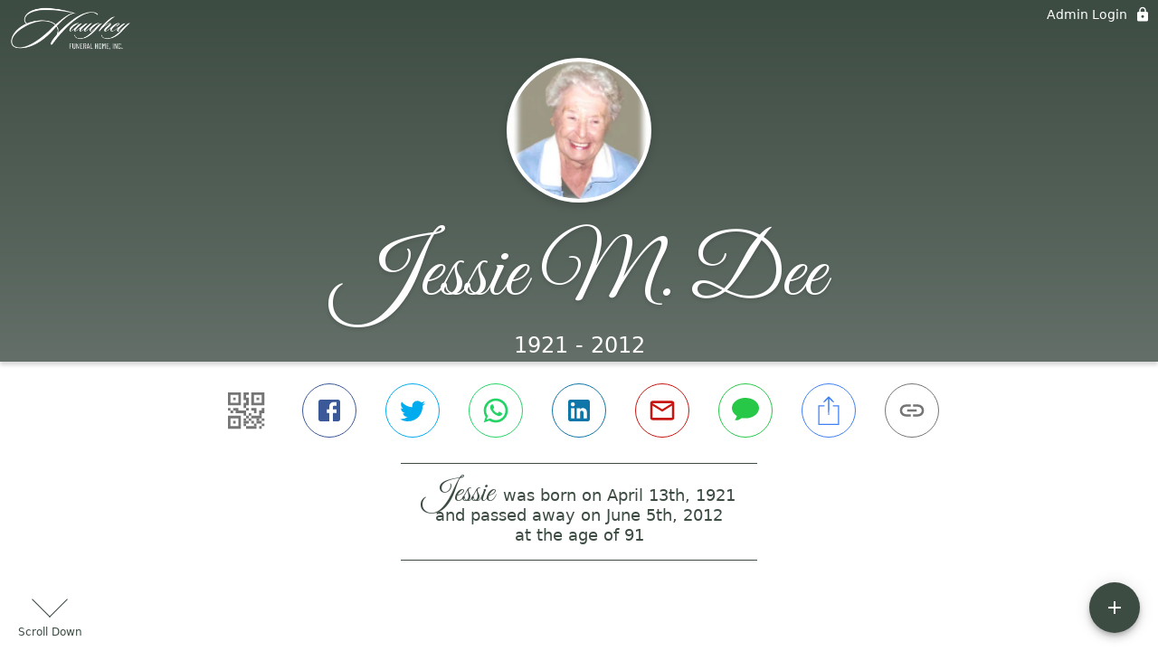

--- FILE ---
content_type: text/html; charset=utf-8
request_url: https://haugheyfuneralhome.com/obituaries/jessie-dee
body_size: 3340
content:
<!DOCTYPE html>
    <html lang="en">
    <head>
        <meta charset="utf-8">
        
        <meta name="viewport" content="width=device-width, initial-scale=1.0, maximum-scale=1.0, user-scalable=0" />
        <meta name="theme-color" content="#000000">
        <meta name=”mobile-web-app-capable” content=”yes”>
        <meta http-equiv="cache-control" content="no-cache, no-store" />
        <meta http-equiv="expires" content="Tue, 01 Jan 1980 1:00:00 GMT" />
        <meta http-equiv="pragma" content="no-cache" />

        <meta property="og:image" prefix="og: http://ogp.me/ns#" id="meta-og-image" content="https://res.cloudinary.com/gather-app-prod/image/upload/a_0,c_thumb,g_face,h_641,r_0,w_641/b_white,c_pad,d_gather_square.png,f_auto,h_630,q_auto,r_0,w_1200/v1/prod/user_provided/case/36606/case/1651705076897-wBkr4AsMQx" />
        <meta property="og:site_name" prefix="og: http://ogp.me/ns#" content="Jessie M. Dee Obituary (1921 - 2012) - Altoona, FL" />
        <meta property="og:image:width" content="1200" />
        <meta property="og:image:height" content="630" />
        <meta property="og:title" content="Jessie M. Dee Obituary (1921 - 2012) - Altoona, FL" />
        <meta property="og:description" content="Jessie was born on April 13th, 1921 and passed away on 
        June 5th, 2012 at the age of 91" />
        <meta property="og:type" content="website" />
        <meta property="og:url" content="https://haugheyfuneralhome.com/obituaries/jessie-dee" />
        
        <meta property="fb:app_id" content="148316406021251" />

        <meta id="meta-case-name" content="jessie-dee" />
        <meta id="meta-case-fname" content="Jessie" />
        <meta id="meta-case-lname" content="Dee" />
        <meta id="meta-case-display-name" content="Jessie M. Dee" />
        <meta id="meta-case-theme-color" content="#3d4c43" />
        <meta id="meta-case-profile-photo" content="https://res.cloudinary.com/gather-app-prod/image/upload/a_0,c_thumb,g_face,h_641,r_0,w_641/c_limit,f_auto,h_304,q_auto,r_max,w_304/v1/prod/user_provided/case/36606/case/1651705076897-wBkr4AsMQx" />
        <meta id="meta-case-font-family" content="Great+Vibes" />
        <meta name="description" content="Jessie was born on April 13th, 1921 and passed away on 
        June 5th, 2012 at the age of 91" />
        

        <link id="meta-fh-logo" href="https://res.cloudinary.com/gather-app-prod/image/upload/c_limit,f_auto,h_184,q_auto,w_640/v1/prod/user_provided/funeral_home/518/1663169614534--pK7_alsSx" />
        <link rel="manifest" id="gather-manifest" href="/static/manifest.json">
        <link id="fav-icon" rel="shortcut icon" type="image/png" href="https://res.cloudinary.com/gather-app-prod/image/upload/a_0,c_crop,h_1500,r_0,w_1500,x_0,y_0/c_limit,d_gather_square.png,f_png,h_64,q_auto,r_0,w_64/v1/prod/user_provided/funeral_home/518/1663169898174-68VA28JATx" />
        <link id="fav-apple-icon" rel="apple-touch-icon" href="https://res.cloudinary.com/gather-app-prod/image/upload/a_0,c_crop,h_1500,r_0,w_1500,x_0,y_0/c_limit,d_gather_square.png,f_png,h_64,q_auto,r_0,w_64/v1/prod/user_provided/funeral_home/518/1663169898174-68VA28JATx">
        <link id="fav-apple-icon-precomposed" rel="apple-touch-icon-precomposed" href="https://res.cloudinary.com/gather-app-prod/image/upload/a_0,c_crop,h_1500,r_0,w_1500,x_0,y_0/c_limit,d_gather_square.png,f_png,h_64,q_auto,r_0,w_64/v1/prod/user_provided/funeral_home/518/1663169898174-68VA28JATx">

        <link rel="canonical" href="https://haugheyfuneralhome.com/obituaries/jessie-dee" />

        <link rel="preconnect" crossorigin="anonymous" href="https://fonts.gstatic.com">
        <link rel="stylesheet" href="https://fonts.googleapis.com/icon?family=Material+Icons|Material+Icons+Outlined">
        <link rel="stylesheet" href="https://fonts.googleapis.com/css?family=Roboto:300,400,500">
        <link rel="stylesheet" href="https://fonts.googleapis.com/css2?family=Great+Vibes&display=swap">
        <link rel="stylesheet" href="https://fonts.googleapis.com/css2?family=Montserrat:ital,wght@0,100..900;1,100..900&display=swap" />
        <link rel="stylesheet" href="https://fonts.googleapis.com/css2?family=EB+Garamond:ital,wght@0,400..800;1,400..800&display=swap"/>
        <link rel="stylesheet" href="https://fonts.googleapis.com/css2?family=Tinos:ital,wght@0,400;0,700;1,400;1,700&display=swap"/>
        <link rel="stylesheet" href="https://fonts.googleapis.com/css2?family=Poppins:ital,wght@0,100;0,200;0,300;0,400;0,500;0,600;0,700;0,800;0,900;1,100;1,200;1,300;1,400;1,500;1,600;1,700;1,800;1,900&display=swap"/>
        <link rel="stylesheet" href="https://fonts.googleapis.com/css2?family=Great+Vibes&display=swap"/>


        <link rel="stylesheet" href="/static/css/styles20220620.css">
        <link rel="stylesheet" href="/static/css/calendly.css">
        <link rel="stylesheet" href="/static/css/caseLoadingPage20230131.css">
        <link rel="stylesheet" href="/static/js/index-D9zoTKqK.css">
        <script async src='https://www.google-analytics.com/analytics.js'></script>

        <title>Jessie M. Dee Obituary (1921 - 2012) - Altoona, FL</title>
        <script type="application/ld+json">{"@context":"https://schema.org","@graph":[{"@type":"NewsArticle","headline":"Jessie M. Dee Obituary","image":["https://res.cloudinary.com/gather-app-prod/image/upload/a_0,c_thumb,g_face,h_641,r_0,w_641/ar_1:1,c_crop,f_auto,g_faces:auto,q_auto,w_641/c_limit,w_1200/v1/prod/user_provided/case/36606/case/1651705076897-wBkr4AsMQx","https://res.cloudinary.com/gather-app-prod/image/upload/a_0,c_thumb,g_face,h_641,r_0,w_641/ar_4:3,c_crop,f_auto,g_faces:auto,q_auto,w_641/c_limit,w_1200/v1/prod/user_provided/case/36606/case/1651705076897-wBkr4AsMQx","https://res.cloudinary.com/gather-app-prod/image/upload/a_0,c_thumb,g_face,h_641,r_0,w_641/ar_16:9,c_crop,f_auto,g_faces:auto,q_auto,w_641/c_limit,w_1200/v1/prod/user_provided/case/36606/case/1651705076897-wBkr4AsMQx"],"wordCount":285,"articleBody":"Jessie Lightfoot Dee passed away at her residence at Lakeview Terrace Retirement Community Altoona, Florida on May 5, 2012 from cancer.  She was born April 13, 1921 at Southside Hospital Youngstown, Mother, Edith Shaw Lightfoot, and Father Christopher Lightfoot.\n\n\n\n\nShe is survived by her four children: James Dee of the Villages Fl, William Jr. Dee of Upper Darby, Pa, Dorothy Brooks/Smith of Valley Villages, Ca, and Christopher Dee of Williamsville, NY.   She has seven grandchildren, James Dee II, Christopher Dee, Geoffrey Dee, Jennifer Dee Yuzuk William Dee III, Kelly Dee and Erin Dee Andol.  Eight great grandchildren Philip Dee, Sarah Dee, Madeline Dee, Connor Dee, Will Dee, Sam Yuzuk, Nathan Yuzuk And Ella Andol .  Her husband William T. Dee, her sister Ann Lightfoot Baker and grandson Geoffrey Dee preceded her in death.\n\n\n \n\n\nJessie grew up in Youngstown and Boardman.  She graduated from Boardman High school in 1939 and received her Nursing Degree from Edwin J. Myers Hospital, Buffalo, New York.  She married William Dee May 26, 1943; he passed away in May 12, 1983. \n\n\n \n\n\nJessie and her family were transferred and lived in many cities throughout the United States   Jessie's career as a RN had a wide reach- starting as a Floor Nurse, leading to Head supervisor in several cities and culminating as Administrator for  both Planned Parenthood and United Way in Corning, NY.\n\n\n \n\n\nA Mass of Christian Burial will be held on Saturday, July 21st at 10 AM at St. Mary's Church, 155 State Street in Corning.  Burial will be in St. Mary's Cemetery next to her husband William.  She will be greatly missed by her family and friends.\n\n\n\n\nHaughey Funeral Home, 216 East First Street in Corning has been entrusted with arrangements.","author":{"@type":"Organization","name":"Haughey Funeral Home, Inc."}}]}</script>
        <script>
            try {
                const urlParams = new URLSearchParams(window.location.search);
                const at = urlParams.get('at');
                if (at) {
                    if (at === 'NONE') {
                        localStorage.removeItem('authToken');
                    } else {
                        localStorage.setItem('authToken', at);
                    }
                }
                const params = new URLSearchParams(location.search.substring(1));
                urlParams.delete('at');
                urlParams.delete('_fwd');
                const qs = urlParams.toString();
                history.replaceState(
                    { id: document.title, source: 'web'},
                    document.title,
                    location.origin + location.pathname + (qs ? '?' + qs : '') + location.hash
                );
            } catch (ex) {}

            function checckIsDeathCertificateDialogOpen() {
                var deathCertificateDialog = document.getElementById('death-certificate-dialog');
                if (deathCertificateDialog) {
                var dcClassList = deathCertificateDialog.classList.value;
                return dcClassList.search(/hidden/) === -1;
                }
                return false;
            }

            // callback required by Google maps API package
            window.initMap = function () {};

        </script>
        <!-- Global site tag (gtag.js) - Google Analytics -->
        <script async src="https://www.googletagmanager.com/gtag/js?id=G-90K4JN08SZ"></script>
        <script>
            window.dataLayer = window.dataLayer || [];
            function gtag(){dataLayer.push(arguments);}
            gtag('js', new Date());
            
            gtag('config', 'G-90K4JN08SZ');
        </script>
    </head>
    
    <body id="body">
        <noscript>
        You need to enable JavaScript to run this app.
        </noscript>
        <div id="root">
        
        <div class="CaseLoadingPage-root" style="background: #3d4c43;">
            <div class="CaseLoadingPage-topLoader">
                <div class="CaseLoadingPage-wrapper">
                    <svg class="CaseLoadingPage-lockIcon" focusable="false" viewBox="0 0 24 24"
                        aria-hidden="true" role="presentation">
                        <path d="M18 8h-1V6c0-2.76-2.24-5-5-5S7 3.24 7 6v2H6c-1.1 0-2 .9-2 2v10c0 1.1.9 2 2 
                            2h12c1.1 0 2-.9 2-2V10c0-1.1-.9-2-2-2zm-6 9c-1.1 0-2-.9-2-2s.9-2 2-2 2 .9 2 2-.9 
                            2-2 2zm3.1-9H8.9V6c0-1.71 1.39-3.1 3.1-3.1 1.71 0 3.1 1.39 3.1 3.1v2z">
                        </path>
                    </svg>
                    <div class="MuiCircularProgress-indeterminate CaseLoadingPage-fabProgress"
                        role="progressbar" style="width: 40px; height: 40px;">
                        <svg viewBox="22 22 44 44">
                            <circle class="MuiCircularProgress-circle MuiCircularProgress-circleIndeterminate"
                                cx="44" cy="44" r="20.2" fill="none" stroke-width="3.6"></circle>
                        </svg>
                    </div>
                </div>
            </div>
            <div class="CaseLoadingPage-logoOuter">
                <img src="https://res.cloudinary.com/gather-app-prod/image/upload/c_limit,f_auto,h_184,q_auto,w_640/v1/prod/user_provided/funeral_home/518/1663169614534--pK7_alsSx" alt="fh-logo">
            </div>
            <div class="CaseLoadingPage-userDetails">
                <p
                    class="CaseLoadingPage-loadingMemorialPage">
                    Loading Jessie's Memorial Page...
                </p>
                <div class="CaseLoadingPage-avatarContainer">
                    <div class="CaseLoadingPage-avatar"
                        style="color: #3d4c43; position: relative; background: none;">
                        <div class="CaseLoadingPage-avatar" style="color: #3d4c43; border: none;">
                            <img alt="JD" src="https://res.cloudinary.com/gather-app-prod/image/upload/a_0,c_thumb,g_face,h_641,r_0,w_641/c_limit,f_auto,h_304,q_auto,r_max,w_304/v1/prod/user_provided/case/36606/case/1651705076897-wBkr4AsMQx">
                        </div>
                    </div>
                </div>
                <p class="CaseLoadingPage-displayName" style="font-family: 'Great Vibes', cursive, sans-serif !important;">
                    Jessie M. Dee
                </p>
            </div>
        </div>
    
        </div>
        <div id="print-container"></div>
    <script type="module" src="/static/js/index-DxgNWhC5.js"></script>
    </body>
    <script src="/static/js/calendly.js"></script>
    </html>